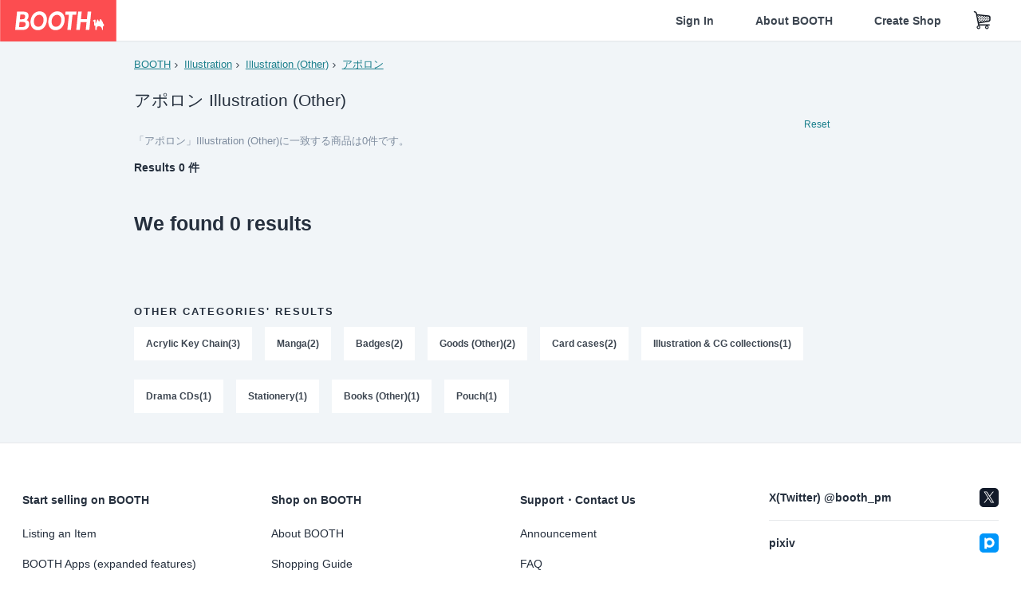

--- FILE ---
content_type: text/html; charset=utf-8
request_url: https://www.google.com/recaptcha/enterprise/anchor?ar=1&k=6LfF1dcZAAAAAOHQX8v16MX5SktDwmQINVD_6mBF&co=aHR0cHM6Ly9ib290aC5wbTo0NDM.&hl=en&v=PoyoqOPhxBO7pBk68S4YbpHZ&size=invisible&anchor-ms=20000&execute-ms=30000&cb=br4m5ltf1gne
body_size: 48678
content:
<!DOCTYPE HTML><html dir="ltr" lang="en"><head><meta http-equiv="Content-Type" content="text/html; charset=UTF-8">
<meta http-equiv="X-UA-Compatible" content="IE=edge">
<title>reCAPTCHA</title>
<style type="text/css">
/* cyrillic-ext */
@font-face {
  font-family: 'Roboto';
  font-style: normal;
  font-weight: 400;
  font-stretch: 100%;
  src: url(//fonts.gstatic.com/s/roboto/v48/KFO7CnqEu92Fr1ME7kSn66aGLdTylUAMa3GUBHMdazTgWw.woff2) format('woff2');
  unicode-range: U+0460-052F, U+1C80-1C8A, U+20B4, U+2DE0-2DFF, U+A640-A69F, U+FE2E-FE2F;
}
/* cyrillic */
@font-face {
  font-family: 'Roboto';
  font-style: normal;
  font-weight: 400;
  font-stretch: 100%;
  src: url(//fonts.gstatic.com/s/roboto/v48/KFO7CnqEu92Fr1ME7kSn66aGLdTylUAMa3iUBHMdazTgWw.woff2) format('woff2');
  unicode-range: U+0301, U+0400-045F, U+0490-0491, U+04B0-04B1, U+2116;
}
/* greek-ext */
@font-face {
  font-family: 'Roboto';
  font-style: normal;
  font-weight: 400;
  font-stretch: 100%;
  src: url(//fonts.gstatic.com/s/roboto/v48/KFO7CnqEu92Fr1ME7kSn66aGLdTylUAMa3CUBHMdazTgWw.woff2) format('woff2');
  unicode-range: U+1F00-1FFF;
}
/* greek */
@font-face {
  font-family: 'Roboto';
  font-style: normal;
  font-weight: 400;
  font-stretch: 100%;
  src: url(//fonts.gstatic.com/s/roboto/v48/KFO7CnqEu92Fr1ME7kSn66aGLdTylUAMa3-UBHMdazTgWw.woff2) format('woff2');
  unicode-range: U+0370-0377, U+037A-037F, U+0384-038A, U+038C, U+038E-03A1, U+03A3-03FF;
}
/* math */
@font-face {
  font-family: 'Roboto';
  font-style: normal;
  font-weight: 400;
  font-stretch: 100%;
  src: url(//fonts.gstatic.com/s/roboto/v48/KFO7CnqEu92Fr1ME7kSn66aGLdTylUAMawCUBHMdazTgWw.woff2) format('woff2');
  unicode-range: U+0302-0303, U+0305, U+0307-0308, U+0310, U+0312, U+0315, U+031A, U+0326-0327, U+032C, U+032F-0330, U+0332-0333, U+0338, U+033A, U+0346, U+034D, U+0391-03A1, U+03A3-03A9, U+03B1-03C9, U+03D1, U+03D5-03D6, U+03F0-03F1, U+03F4-03F5, U+2016-2017, U+2034-2038, U+203C, U+2040, U+2043, U+2047, U+2050, U+2057, U+205F, U+2070-2071, U+2074-208E, U+2090-209C, U+20D0-20DC, U+20E1, U+20E5-20EF, U+2100-2112, U+2114-2115, U+2117-2121, U+2123-214F, U+2190, U+2192, U+2194-21AE, U+21B0-21E5, U+21F1-21F2, U+21F4-2211, U+2213-2214, U+2216-22FF, U+2308-230B, U+2310, U+2319, U+231C-2321, U+2336-237A, U+237C, U+2395, U+239B-23B7, U+23D0, U+23DC-23E1, U+2474-2475, U+25AF, U+25B3, U+25B7, U+25BD, U+25C1, U+25CA, U+25CC, U+25FB, U+266D-266F, U+27C0-27FF, U+2900-2AFF, U+2B0E-2B11, U+2B30-2B4C, U+2BFE, U+3030, U+FF5B, U+FF5D, U+1D400-1D7FF, U+1EE00-1EEFF;
}
/* symbols */
@font-face {
  font-family: 'Roboto';
  font-style: normal;
  font-weight: 400;
  font-stretch: 100%;
  src: url(//fonts.gstatic.com/s/roboto/v48/KFO7CnqEu92Fr1ME7kSn66aGLdTylUAMaxKUBHMdazTgWw.woff2) format('woff2');
  unicode-range: U+0001-000C, U+000E-001F, U+007F-009F, U+20DD-20E0, U+20E2-20E4, U+2150-218F, U+2190, U+2192, U+2194-2199, U+21AF, U+21E6-21F0, U+21F3, U+2218-2219, U+2299, U+22C4-22C6, U+2300-243F, U+2440-244A, U+2460-24FF, U+25A0-27BF, U+2800-28FF, U+2921-2922, U+2981, U+29BF, U+29EB, U+2B00-2BFF, U+4DC0-4DFF, U+FFF9-FFFB, U+10140-1018E, U+10190-1019C, U+101A0, U+101D0-101FD, U+102E0-102FB, U+10E60-10E7E, U+1D2C0-1D2D3, U+1D2E0-1D37F, U+1F000-1F0FF, U+1F100-1F1AD, U+1F1E6-1F1FF, U+1F30D-1F30F, U+1F315, U+1F31C, U+1F31E, U+1F320-1F32C, U+1F336, U+1F378, U+1F37D, U+1F382, U+1F393-1F39F, U+1F3A7-1F3A8, U+1F3AC-1F3AF, U+1F3C2, U+1F3C4-1F3C6, U+1F3CA-1F3CE, U+1F3D4-1F3E0, U+1F3ED, U+1F3F1-1F3F3, U+1F3F5-1F3F7, U+1F408, U+1F415, U+1F41F, U+1F426, U+1F43F, U+1F441-1F442, U+1F444, U+1F446-1F449, U+1F44C-1F44E, U+1F453, U+1F46A, U+1F47D, U+1F4A3, U+1F4B0, U+1F4B3, U+1F4B9, U+1F4BB, U+1F4BF, U+1F4C8-1F4CB, U+1F4D6, U+1F4DA, U+1F4DF, U+1F4E3-1F4E6, U+1F4EA-1F4ED, U+1F4F7, U+1F4F9-1F4FB, U+1F4FD-1F4FE, U+1F503, U+1F507-1F50B, U+1F50D, U+1F512-1F513, U+1F53E-1F54A, U+1F54F-1F5FA, U+1F610, U+1F650-1F67F, U+1F687, U+1F68D, U+1F691, U+1F694, U+1F698, U+1F6AD, U+1F6B2, U+1F6B9-1F6BA, U+1F6BC, U+1F6C6-1F6CF, U+1F6D3-1F6D7, U+1F6E0-1F6EA, U+1F6F0-1F6F3, U+1F6F7-1F6FC, U+1F700-1F7FF, U+1F800-1F80B, U+1F810-1F847, U+1F850-1F859, U+1F860-1F887, U+1F890-1F8AD, U+1F8B0-1F8BB, U+1F8C0-1F8C1, U+1F900-1F90B, U+1F93B, U+1F946, U+1F984, U+1F996, U+1F9E9, U+1FA00-1FA6F, U+1FA70-1FA7C, U+1FA80-1FA89, U+1FA8F-1FAC6, U+1FACE-1FADC, U+1FADF-1FAE9, U+1FAF0-1FAF8, U+1FB00-1FBFF;
}
/* vietnamese */
@font-face {
  font-family: 'Roboto';
  font-style: normal;
  font-weight: 400;
  font-stretch: 100%;
  src: url(//fonts.gstatic.com/s/roboto/v48/KFO7CnqEu92Fr1ME7kSn66aGLdTylUAMa3OUBHMdazTgWw.woff2) format('woff2');
  unicode-range: U+0102-0103, U+0110-0111, U+0128-0129, U+0168-0169, U+01A0-01A1, U+01AF-01B0, U+0300-0301, U+0303-0304, U+0308-0309, U+0323, U+0329, U+1EA0-1EF9, U+20AB;
}
/* latin-ext */
@font-face {
  font-family: 'Roboto';
  font-style: normal;
  font-weight: 400;
  font-stretch: 100%;
  src: url(//fonts.gstatic.com/s/roboto/v48/KFO7CnqEu92Fr1ME7kSn66aGLdTylUAMa3KUBHMdazTgWw.woff2) format('woff2');
  unicode-range: U+0100-02BA, U+02BD-02C5, U+02C7-02CC, U+02CE-02D7, U+02DD-02FF, U+0304, U+0308, U+0329, U+1D00-1DBF, U+1E00-1E9F, U+1EF2-1EFF, U+2020, U+20A0-20AB, U+20AD-20C0, U+2113, U+2C60-2C7F, U+A720-A7FF;
}
/* latin */
@font-face {
  font-family: 'Roboto';
  font-style: normal;
  font-weight: 400;
  font-stretch: 100%;
  src: url(//fonts.gstatic.com/s/roboto/v48/KFO7CnqEu92Fr1ME7kSn66aGLdTylUAMa3yUBHMdazQ.woff2) format('woff2');
  unicode-range: U+0000-00FF, U+0131, U+0152-0153, U+02BB-02BC, U+02C6, U+02DA, U+02DC, U+0304, U+0308, U+0329, U+2000-206F, U+20AC, U+2122, U+2191, U+2193, U+2212, U+2215, U+FEFF, U+FFFD;
}
/* cyrillic-ext */
@font-face {
  font-family: 'Roboto';
  font-style: normal;
  font-weight: 500;
  font-stretch: 100%;
  src: url(//fonts.gstatic.com/s/roboto/v48/KFO7CnqEu92Fr1ME7kSn66aGLdTylUAMa3GUBHMdazTgWw.woff2) format('woff2');
  unicode-range: U+0460-052F, U+1C80-1C8A, U+20B4, U+2DE0-2DFF, U+A640-A69F, U+FE2E-FE2F;
}
/* cyrillic */
@font-face {
  font-family: 'Roboto';
  font-style: normal;
  font-weight: 500;
  font-stretch: 100%;
  src: url(//fonts.gstatic.com/s/roboto/v48/KFO7CnqEu92Fr1ME7kSn66aGLdTylUAMa3iUBHMdazTgWw.woff2) format('woff2');
  unicode-range: U+0301, U+0400-045F, U+0490-0491, U+04B0-04B1, U+2116;
}
/* greek-ext */
@font-face {
  font-family: 'Roboto';
  font-style: normal;
  font-weight: 500;
  font-stretch: 100%;
  src: url(//fonts.gstatic.com/s/roboto/v48/KFO7CnqEu92Fr1ME7kSn66aGLdTylUAMa3CUBHMdazTgWw.woff2) format('woff2');
  unicode-range: U+1F00-1FFF;
}
/* greek */
@font-face {
  font-family: 'Roboto';
  font-style: normal;
  font-weight: 500;
  font-stretch: 100%;
  src: url(//fonts.gstatic.com/s/roboto/v48/KFO7CnqEu92Fr1ME7kSn66aGLdTylUAMa3-UBHMdazTgWw.woff2) format('woff2');
  unicode-range: U+0370-0377, U+037A-037F, U+0384-038A, U+038C, U+038E-03A1, U+03A3-03FF;
}
/* math */
@font-face {
  font-family: 'Roboto';
  font-style: normal;
  font-weight: 500;
  font-stretch: 100%;
  src: url(//fonts.gstatic.com/s/roboto/v48/KFO7CnqEu92Fr1ME7kSn66aGLdTylUAMawCUBHMdazTgWw.woff2) format('woff2');
  unicode-range: U+0302-0303, U+0305, U+0307-0308, U+0310, U+0312, U+0315, U+031A, U+0326-0327, U+032C, U+032F-0330, U+0332-0333, U+0338, U+033A, U+0346, U+034D, U+0391-03A1, U+03A3-03A9, U+03B1-03C9, U+03D1, U+03D5-03D6, U+03F0-03F1, U+03F4-03F5, U+2016-2017, U+2034-2038, U+203C, U+2040, U+2043, U+2047, U+2050, U+2057, U+205F, U+2070-2071, U+2074-208E, U+2090-209C, U+20D0-20DC, U+20E1, U+20E5-20EF, U+2100-2112, U+2114-2115, U+2117-2121, U+2123-214F, U+2190, U+2192, U+2194-21AE, U+21B0-21E5, U+21F1-21F2, U+21F4-2211, U+2213-2214, U+2216-22FF, U+2308-230B, U+2310, U+2319, U+231C-2321, U+2336-237A, U+237C, U+2395, U+239B-23B7, U+23D0, U+23DC-23E1, U+2474-2475, U+25AF, U+25B3, U+25B7, U+25BD, U+25C1, U+25CA, U+25CC, U+25FB, U+266D-266F, U+27C0-27FF, U+2900-2AFF, U+2B0E-2B11, U+2B30-2B4C, U+2BFE, U+3030, U+FF5B, U+FF5D, U+1D400-1D7FF, U+1EE00-1EEFF;
}
/* symbols */
@font-face {
  font-family: 'Roboto';
  font-style: normal;
  font-weight: 500;
  font-stretch: 100%;
  src: url(//fonts.gstatic.com/s/roboto/v48/KFO7CnqEu92Fr1ME7kSn66aGLdTylUAMaxKUBHMdazTgWw.woff2) format('woff2');
  unicode-range: U+0001-000C, U+000E-001F, U+007F-009F, U+20DD-20E0, U+20E2-20E4, U+2150-218F, U+2190, U+2192, U+2194-2199, U+21AF, U+21E6-21F0, U+21F3, U+2218-2219, U+2299, U+22C4-22C6, U+2300-243F, U+2440-244A, U+2460-24FF, U+25A0-27BF, U+2800-28FF, U+2921-2922, U+2981, U+29BF, U+29EB, U+2B00-2BFF, U+4DC0-4DFF, U+FFF9-FFFB, U+10140-1018E, U+10190-1019C, U+101A0, U+101D0-101FD, U+102E0-102FB, U+10E60-10E7E, U+1D2C0-1D2D3, U+1D2E0-1D37F, U+1F000-1F0FF, U+1F100-1F1AD, U+1F1E6-1F1FF, U+1F30D-1F30F, U+1F315, U+1F31C, U+1F31E, U+1F320-1F32C, U+1F336, U+1F378, U+1F37D, U+1F382, U+1F393-1F39F, U+1F3A7-1F3A8, U+1F3AC-1F3AF, U+1F3C2, U+1F3C4-1F3C6, U+1F3CA-1F3CE, U+1F3D4-1F3E0, U+1F3ED, U+1F3F1-1F3F3, U+1F3F5-1F3F7, U+1F408, U+1F415, U+1F41F, U+1F426, U+1F43F, U+1F441-1F442, U+1F444, U+1F446-1F449, U+1F44C-1F44E, U+1F453, U+1F46A, U+1F47D, U+1F4A3, U+1F4B0, U+1F4B3, U+1F4B9, U+1F4BB, U+1F4BF, U+1F4C8-1F4CB, U+1F4D6, U+1F4DA, U+1F4DF, U+1F4E3-1F4E6, U+1F4EA-1F4ED, U+1F4F7, U+1F4F9-1F4FB, U+1F4FD-1F4FE, U+1F503, U+1F507-1F50B, U+1F50D, U+1F512-1F513, U+1F53E-1F54A, U+1F54F-1F5FA, U+1F610, U+1F650-1F67F, U+1F687, U+1F68D, U+1F691, U+1F694, U+1F698, U+1F6AD, U+1F6B2, U+1F6B9-1F6BA, U+1F6BC, U+1F6C6-1F6CF, U+1F6D3-1F6D7, U+1F6E0-1F6EA, U+1F6F0-1F6F3, U+1F6F7-1F6FC, U+1F700-1F7FF, U+1F800-1F80B, U+1F810-1F847, U+1F850-1F859, U+1F860-1F887, U+1F890-1F8AD, U+1F8B0-1F8BB, U+1F8C0-1F8C1, U+1F900-1F90B, U+1F93B, U+1F946, U+1F984, U+1F996, U+1F9E9, U+1FA00-1FA6F, U+1FA70-1FA7C, U+1FA80-1FA89, U+1FA8F-1FAC6, U+1FACE-1FADC, U+1FADF-1FAE9, U+1FAF0-1FAF8, U+1FB00-1FBFF;
}
/* vietnamese */
@font-face {
  font-family: 'Roboto';
  font-style: normal;
  font-weight: 500;
  font-stretch: 100%;
  src: url(//fonts.gstatic.com/s/roboto/v48/KFO7CnqEu92Fr1ME7kSn66aGLdTylUAMa3OUBHMdazTgWw.woff2) format('woff2');
  unicode-range: U+0102-0103, U+0110-0111, U+0128-0129, U+0168-0169, U+01A0-01A1, U+01AF-01B0, U+0300-0301, U+0303-0304, U+0308-0309, U+0323, U+0329, U+1EA0-1EF9, U+20AB;
}
/* latin-ext */
@font-face {
  font-family: 'Roboto';
  font-style: normal;
  font-weight: 500;
  font-stretch: 100%;
  src: url(//fonts.gstatic.com/s/roboto/v48/KFO7CnqEu92Fr1ME7kSn66aGLdTylUAMa3KUBHMdazTgWw.woff2) format('woff2');
  unicode-range: U+0100-02BA, U+02BD-02C5, U+02C7-02CC, U+02CE-02D7, U+02DD-02FF, U+0304, U+0308, U+0329, U+1D00-1DBF, U+1E00-1E9F, U+1EF2-1EFF, U+2020, U+20A0-20AB, U+20AD-20C0, U+2113, U+2C60-2C7F, U+A720-A7FF;
}
/* latin */
@font-face {
  font-family: 'Roboto';
  font-style: normal;
  font-weight: 500;
  font-stretch: 100%;
  src: url(//fonts.gstatic.com/s/roboto/v48/KFO7CnqEu92Fr1ME7kSn66aGLdTylUAMa3yUBHMdazQ.woff2) format('woff2');
  unicode-range: U+0000-00FF, U+0131, U+0152-0153, U+02BB-02BC, U+02C6, U+02DA, U+02DC, U+0304, U+0308, U+0329, U+2000-206F, U+20AC, U+2122, U+2191, U+2193, U+2212, U+2215, U+FEFF, U+FFFD;
}
/* cyrillic-ext */
@font-face {
  font-family: 'Roboto';
  font-style: normal;
  font-weight: 900;
  font-stretch: 100%;
  src: url(//fonts.gstatic.com/s/roboto/v48/KFO7CnqEu92Fr1ME7kSn66aGLdTylUAMa3GUBHMdazTgWw.woff2) format('woff2');
  unicode-range: U+0460-052F, U+1C80-1C8A, U+20B4, U+2DE0-2DFF, U+A640-A69F, U+FE2E-FE2F;
}
/* cyrillic */
@font-face {
  font-family: 'Roboto';
  font-style: normal;
  font-weight: 900;
  font-stretch: 100%;
  src: url(//fonts.gstatic.com/s/roboto/v48/KFO7CnqEu92Fr1ME7kSn66aGLdTylUAMa3iUBHMdazTgWw.woff2) format('woff2');
  unicode-range: U+0301, U+0400-045F, U+0490-0491, U+04B0-04B1, U+2116;
}
/* greek-ext */
@font-face {
  font-family: 'Roboto';
  font-style: normal;
  font-weight: 900;
  font-stretch: 100%;
  src: url(//fonts.gstatic.com/s/roboto/v48/KFO7CnqEu92Fr1ME7kSn66aGLdTylUAMa3CUBHMdazTgWw.woff2) format('woff2');
  unicode-range: U+1F00-1FFF;
}
/* greek */
@font-face {
  font-family: 'Roboto';
  font-style: normal;
  font-weight: 900;
  font-stretch: 100%;
  src: url(//fonts.gstatic.com/s/roboto/v48/KFO7CnqEu92Fr1ME7kSn66aGLdTylUAMa3-UBHMdazTgWw.woff2) format('woff2');
  unicode-range: U+0370-0377, U+037A-037F, U+0384-038A, U+038C, U+038E-03A1, U+03A3-03FF;
}
/* math */
@font-face {
  font-family: 'Roboto';
  font-style: normal;
  font-weight: 900;
  font-stretch: 100%;
  src: url(//fonts.gstatic.com/s/roboto/v48/KFO7CnqEu92Fr1ME7kSn66aGLdTylUAMawCUBHMdazTgWw.woff2) format('woff2');
  unicode-range: U+0302-0303, U+0305, U+0307-0308, U+0310, U+0312, U+0315, U+031A, U+0326-0327, U+032C, U+032F-0330, U+0332-0333, U+0338, U+033A, U+0346, U+034D, U+0391-03A1, U+03A3-03A9, U+03B1-03C9, U+03D1, U+03D5-03D6, U+03F0-03F1, U+03F4-03F5, U+2016-2017, U+2034-2038, U+203C, U+2040, U+2043, U+2047, U+2050, U+2057, U+205F, U+2070-2071, U+2074-208E, U+2090-209C, U+20D0-20DC, U+20E1, U+20E5-20EF, U+2100-2112, U+2114-2115, U+2117-2121, U+2123-214F, U+2190, U+2192, U+2194-21AE, U+21B0-21E5, U+21F1-21F2, U+21F4-2211, U+2213-2214, U+2216-22FF, U+2308-230B, U+2310, U+2319, U+231C-2321, U+2336-237A, U+237C, U+2395, U+239B-23B7, U+23D0, U+23DC-23E1, U+2474-2475, U+25AF, U+25B3, U+25B7, U+25BD, U+25C1, U+25CA, U+25CC, U+25FB, U+266D-266F, U+27C0-27FF, U+2900-2AFF, U+2B0E-2B11, U+2B30-2B4C, U+2BFE, U+3030, U+FF5B, U+FF5D, U+1D400-1D7FF, U+1EE00-1EEFF;
}
/* symbols */
@font-face {
  font-family: 'Roboto';
  font-style: normal;
  font-weight: 900;
  font-stretch: 100%;
  src: url(//fonts.gstatic.com/s/roboto/v48/KFO7CnqEu92Fr1ME7kSn66aGLdTylUAMaxKUBHMdazTgWw.woff2) format('woff2');
  unicode-range: U+0001-000C, U+000E-001F, U+007F-009F, U+20DD-20E0, U+20E2-20E4, U+2150-218F, U+2190, U+2192, U+2194-2199, U+21AF, U+21E6-21F0, U+21F3, U+2218-2219, U+2299, U+22C4-22C6, U+2300-243F, U+2440-244A, U+2460-24FF, U+25A0-27BF, U+2800-28FF, U+2921-2922, U+2981, U+29BF, U+29EB, U+2B00-2BFF, U+4DC0-4DFF, U+FFF9-FFFB, U+10140-1018E, U+10190-1019C, U+101A0, U+101D0-101FD, U+102E0-102FB, U+10E60-10E7E, U+1D2C0-1D2D3, U+1D2E0-1D37F, U+1F000-1F0FF, U+1F100-1F1AD, U+1F1E6-1F1FF, U+1F30D-1F30F, U+1F315, U+1F31C, U+1F31E, U+1F320-1F32C, U+1F336, U+1F378, U+1F37D, U+1F382, U+1F393-1F39F, U+1F3A7-1F3A8, U+1F3AC-1F3AF, U+1F3C2, U+1F3C4-1F3C6, U+1F3CA-1F3CE, U+1F3D4-1F3E0, U+1F3ED, U+1F3F1-1F3F3, U+1F3F5-1F3F7, U+1F408, U+1F415, U+1F41F, U+1F426, U+1F43F, U+1F441-1F442, U+1F444, U+1F446-1F449, U+1F44C-1F44E, U+1F453, U+1F46A, U+1F47D, U+1F4A3, U+1F4B0, U+1F4B3, U+1F4B9, U+1F4BB, U+1F4BF, U+1F4C8-1F4CB, U+1F4D6, U+1F4DA, U+1F4DF, U+1F4E3-1F4E6, U+1F4EA-1F4ED, U+1F4F7, U+1F4F9-1F4FB, U+1F4FD-1F4FE, U+1F503, U+1F507-1F50B, U+1F50D, U+1F512-1F513, U+1F53E-1F54A, U+1F54F-1F5FA, U+1F610, U+1F650-1F67F, U+1F687, U+1F68D, U+1F691, U+1F694, U+1F698, U+1F6AD, U+1F6B2, U+1F6B9-1F6BA, U+1F6BC, U+1F6C6-1F6CF, U+1F6D3-1F6D7, U+1F6E0-1F6EA, U+1F6F0-1F6F3, U+1F6F7-1F6FC, U+1F700-1F7FF, U+1F800-1F80B, U+1F810-1F847, U+1F850-1F859, U+1F860-1F887, U+1F890-1F8AD, U+1F8B0-1F8BB, U+1F8C0-1F8C1, U+1F900-1F90B, U+1F93B, U+1F946, U+1F984, U+1F996, U+1F9E9, U+1FA00-1FA6F, U+1FA70-1FA7C, U+1FA80-1FA89, U+1FA8F-1FAC6, U+1FACE-1FADC, U+1FADF-1FAE9, U+1FAF0-1FAF8, U+1FB00-1FBFF;
}
/* vietnamese */
@font-face {
  font-family: 'Roboto';
  font-style: normal;
  font-weight: 900;
  font-stretch: 100%;
  src: url(//fonts.gstatic.com/s/roboto/v48/KFO7CnqEu92Fr1ME7kSn66aGLdTylUAMa3OUBHMdazTgWw.woff2) format('woff2');
  unicode-range: U+0102-0103, U+0110-0111, U+0128-0129, U+0168-0169, U+01A0-01A1, U+01AF-01B0, U+0300-0301, U+0303-0304, U+0308-0309, U+0323, U+0329, U+1EA0-1EF9, U+20AB;
}
/* latin-ext */
@font-face {
  font-family: 'Roboto';
  font-style: normal;
  font-weight: 900;
  font-stretch: 100%;
  src: url(//fonts.gstatic.com/s/roboto/v48/KFO7CnqEu92Fr1ME7kSn66aGLdTylUAMa3KUBHMdazTgWw.woff2) format('woff2');
  unicode-range: U+0100-02BA, U+02BD-02C5, U+02C7-02CC, U+02CE-02D7, U+02DD-02FF, U+0304, U+0308, U+0329, U+1D00-1DBF, U+1E00-1E9F, U+1EF2-1EFF, U+2020, U+20A0-20AB, U+20AD-20C0, U+2113, U+2C60-2C7F, U+A720-A7FF;
}
/* latin */
@font-face {
  font-family: 'Roboto';
  font-style: normal;
  font-weight: 900;
  font-stretch: 100%;
  src: url(//fonts.gstatic.com/s/roboto/v48/KFO7CnqEu92Fr1ME7kSn66aGLdTylUAMa3yUBHMdazQ.woff2) format('woff2');
  unicode-range: U+0000-00FF, U+0131, U+0152-0153, U+02BB-02BC, U+02C6, U+02DA, U+02DC, U+0304, U+0308, U+0329, U+2000-206F, U+20AC, U+2122, U+2191, U+2193, U+2212, U+2215, U+FEFF, U+FFFD;
}

</style>
<link rel="stylesheet" type="text/css" href="https://www.gstatic.com/recaptcha/releases/PoyoqOPhxBO7pBk68S4YbpHZ/styles__ltr.css">
<script nonce="4fknrsOZ6RX-0Sko8SE0Yg" type="text/javascript">window['__recaptcha_api'] = 'https://www.google.com/recaptcha/enterprise/';</script>
<script type="text/javascript" src="https://www.gstatic.com/recaptcha/releases/PoyoqOPhxBO7pBk68S4YbpHZ/recaptcha__en.js" nonce="4fknrsOZ6RX-0Sko8SE0Yg">
      
    </script></head>
<body><div id="rc-anchor-alert" class="rc-anchor-alert"></div>
<input type="hidden" id="recaptcha-token" value="[base64]">
<script type="text/javascript" nonce="4fknrsOZ6RX-0Sko8SE0Yg">
      recaptcha.anchor.Main.init("[\x22ainput\x22,[\x22bgdata\x22,\x22\x22,\[base64]/[base64]/MjU1Ong/[base64]/[base64]/[base64]/[base64]/[base64]/[base64]/[base64]/[base64]/[base64]/[base64]/[base64]/[base64]/[base64]/[base64]/[base64]\\u003d\x22,\[base64]\x22,\x22woYVPzk/w7VAYMKkw5RcwpHCocKuGVvCpcKkWisqw40iw61KYzPCvMO2IEPDuQosCDwUeBIYwrNsWjTDihPDqcKhNjh3BMKWLMKSwrVdShbDgFLCqmI/w6E/UHLDpcOFwoTDrg3Dr8OKccOFw5c9GgFFKh3Dsz1CwrfDnMOUGzfDg8KfLARBF8OAw7HDlMKiw6/[base64]/[base64]/[base64]/DmlBZwqbCvsK+dcOUZsOMw73DpwjCgHBVw5bDmcKoLAjDiEcqVhjCjUorDiJHf2bCh2Zjwp4Owok+ZRVQwqJSLsK8QcKOM8OawojCgcKxwq/Cm3DChD5Mw7AIw5k1EQrCpXrCpEsCPsOJw6MHcEXCvsOresK8DMKHa8KhFsOzw6zDqULCqX/DmGlAN8KkVsO3L8KnwpV8PiFZw593XBZQa8OuYh89F8OWWEcpwqnCqDs/EExhMcO6wrQya0XCisO3FsOqwp3DmigiOcOlw60/XsOVHkBRwrJ0QAzDhMO+MMOswpnDjVfDngl/[base64]/I8KtKcKhNVrCsijDpMKdBMOVHxrCjETDm8KqMMOCw7lJVMOYUMKdw4LCtcO/wpIZesOrwqLDhQHClMOgwrvDtcOxIGwZBRvCkWbDuSorL8KzHSnCscKxwqw0OFpewoHDosKRJj/[base64]/CvMKqC8KIOcOdfFXDp2HDisK6w6PDm0YZwr9Pw7XDjMOEwpBUwoTClsK7d8KSccKvG8KFZk7Ds3ZRwrPDmVhkbCzClsOIVk1MFsO5AsKUwrdxf33Du8K8BcOyVg/Do3DCpcKqw4bCm0hxwp0iwrdjw7fDjQXCkcK1ETolwqo3woLDm8K0wrnCp8OewpxIwrHDksKJw4XDpcK4wpXDjTvCsVJlCQ9swoXDs8OLw5ccZmc+dzDDuQkxEMKaw583w7rDncKBw6fDvMOew6MTw5NdAcO7wpIAw5JEIcK0wr/ChGTDiMO5w5bDrsOKH8K6fMO1wol7fcOPWMOxeUPCo8KEw6rDmg7CuMKzwo03wr3DvsKmwobCqylWwpPDuMKaP8OmR8KsBcOiPcKjw7YIwoDDmcOJw6vCn8Kdw4fDh8ONNMKsw6QbwotDOsKZwrYnwqTDpVkJf0dUw5x/wqxaNCtPQMO6wqDChcKIw47CpwPCnBkyLsOwQcOwdsO3w73CmMOVcy3DnWIII3HDg8O9b8ONL3sOdcO/AQjDpMOfGcKewrvCrMOpLcK7w6zDqTjDqSbCr2bCl8Oyw5TDsMKUZGoOIUlOFz7CscOsw5DCisKCwofDj8O1S8OqJz9MWENqwpw7YMOCIgbDpsKcwokzw4fCkX8RwpPCh8OpwpnChgvDsMOjwr3Dv8Oqw6FWwoV4HsK5wrzDrsK+FcOvPsOYwp/CnMOcJAzCgzLDtWLCtcOKw71fF0RZXsO6wqwqC8K8wpnDsMO9SA7DlsO+VcKXwoTCtcKhc8K9ERhGQg7Cq8OwQsK4aWUKwo7CjwpEHMO9DlFQwrDDhsOUFmzCgcKvw401OcKddMOmwolQw6lQYsOYw7RHMgNkbkdiXUTCjsKvB8KRMUHDrMKJLcKFGF0Awp/CrsO+bMO0QSXDi8Otw54UD8KYw6RTw6QhXRRuNsOGJETCpSTCmsOoHsOXCnDCucOUwoJVwpo/[base64]/DgMOAw6rDqcOCwqLCj3vDm1PDsMOtwqYAD8Kpw505w4zCjENTwolHBTLDm13DhsKPw7sgDWLCqCzDm8KdSWfDvlhBNlwiwpAFJsKEw6/[base64]/w67DocK+wovCk8KDPm0XQsOTVW1iwq7DmsKZwqPCnsO/KsOQFiJRShV3dEtfc8KbS8OKwp/CmMKNw7sRw5DDr8K+w4M/csKNMcOzWMKOw6Y8w7HDl8O8woLDs8K/wrQDGxDCv3DCq8KFdWrCucKmwojDvDnDo1PCg8KPwqtCDcOxecOUw5/CigjDrhFnwoHCh8KWfsOxw5bDnMOew7xlHsKpwonDtsOqccO1woNANsOTaQnDj8O5w4vClzRBw6LCscKqTn3DnUPDpMKxw71iw6QcEMKAwo1+fsOdJDDDncKkRx3Dr2fCmAUWRcKZW1XDgw/CsHHCiSDCqmTChzk+b8KQFsK4woTDjMKwwqXDrAjDikHCjmXCtMKRw7sLFznDiyTDnxPDt8KmRcKrwrBJw59wYcKcbV96w4NZDABawrbCpMOpBsKJAgfDlG7Cj8Ojwq3CkA9Iwq/CrmzDrVN0ESDDhjMkRRLDssKsLcKCw54Owp0fw5c5QQt9JW3Ct8Kww6PDpGNfw6LDtj/[base64]/w5YVSVzCpsOAw5zDo8Kgwqw0cWAiw7dxw5bDhMOyw4gpwodlwpfCpk4XwrNnw6kFwoolw7RRwr/CnsK8AjXCj2dqw61CVR9gwp7CuMOUWcKUD37Cq8KHXsK4w6DDg8KTCMKew7LCrsOWwq1ew6UdAcKKw6gPw64jJnQBZn9zB8OPaWLDpsKXW8OJRcK7w4Mtw4d/VAIDesOdwrXCjX0zJcKKwqXCqsOCwqXDpCsZwp3CpmBewo40w6xYw5fDhsObw6oxMMKSLU41dEjCgQdBw49bAHU1w4bCnsKnwojCv1saw4HDgcOGCSDCg8Okw5nDqMO/wqXCmX/[base64]/CsXPDmQTCuTtiwrfCjHzCmcO+wpcMwoAiX8KjwrDClcODwpRjw5haw4PDnw3CvhVnbgzCvMOhw7TCtcKdEMOmw6/[base64]/[base64]/[base64]/[base64]/eMKhXBfDsMKNEQx8wqAVdSkxGMO6K8KaOVHDmzEzVDTDqS5Ww5ULPV7Dp8KgMsO8wpfCmmPCu8Ouw4fCtMKuOgMzwp/CnMKuw7s7wr1zDsKeFcOodcKgw4BpwqLDmBzCs8OqQRXCsTbCt8Kof0TDg8OsXcOrw6/CpsOtwoJ0wqBUU2/Dt8O+HyAQwpLCtTPCvljDm0YxCRxawrXDv1xiLWzDn3XDjsObLTx9w7RbEAQnQcKaccOhIXPCpHjDrMKpwrwwwqYEdF8qw6U8w6TCiwzCvXg+MMO7Jy4/wrwTUMKtbsK6w7HCrhMRwqttw5jDmE7CnmfCtcO5aETCiy/CiU8Qw4F2QXLDisK/w4p3ScO9w73DmkbCi1DChy9BQMKKQcO/KsKUHho8WEtewqRzwqLDuQI0RMOzwrHDrcOzw4QRUsO+KMKKw61Mw5Y9FsKnwpPDgAjCuCnCpcOANA/Cm8K7K8KRwpTDs2IEEVTDng7ChsKQw5d0EsKIKsKawpkyw5tdewnCscO2McOcCQlZwqfDuHZ6w5JCfl7Csil4w5pcwrRGw5gKaT3Cgy7Dt8Kvw7DCvMKHw4LDt1vCo8OFw4pBw7dNw5EqZ8KWP8OAfcK4XQ/[base64]/DgMKjIh4KIMKnw70bZUbCssOrH2TCtQZjwr0wwq9Ew7hPCisRw6HDpsKSZxHDmi4cwo/CvT9zfcOUw5bCqsKow55Pw45zdMOrdnvCmxzDsUk1PsKHwrA7w6rDsARMw6JlZsKRw5zCjcOTDiDCvV9gwrvCjBtwwq5hRnPDgADDgMKUwp3CpD3CohLDllBJaMKgw4/[base64]/wqVDw6/Dg8KZw5Izw5HCkMK/fzcxw6ZQMsKUUg/[base64]/ITjDoMKkcFzCtMK7VMK9WsO1wrBVTsK/TFQ/[base64]/ClQLCnMK/wqvDuMOoasKCaCHDuQvCow3CkMKOwrLCrcO6wppLwqUvw5HDuk/CvcOVwrvChU3Cv8KxJFljw4cbw5tgesK3wqVNJsKUw7PDjxfDuGbDkRg/w4pMwrLDpRbCkcKhUcORwrXCt8KEw68zFBfDikp2woB2w5V0w5x2w6hfL8K1ETnCt8OWw4rCvsKMWzhawrlQZANiw4rDvF/CnXoTYsKFDXvDinPDkMKIwr7DkxEBw6TCl8KUw70IZsK7wofDohDDn1zDrBg/wpLDn0bDsVEmKMOLHsOswpXDkWfDoiLDmsKLw6Unw5hJHMOZwoFFwrF/[base64]/Cq8O0UlLCkMKrCmXChsKUTcK/wqYCPxDCqsKnwoLDk8O9VMKfwr0Hw4xXHA5BYn8Ww4TCn8OuHlpPO8Kpw4vClMOIw7tGwozDvURIZcK2w4U+PBrCtMK4w6DDhnTDsxTDg8KBw7IPXwYow6Mzw4XDqMKSw6twwqnDiRsbwpzCtsOuJwgswq80w69Yw4l1wpIFB8K1w7F3W2kxP2PCmXMwIHEdwonDnGF/[base64]/wp86LgEeX2vCtcOswrnCuMO6IzUGwrTDtUs7S8KuLTUEwpxDwqXCuh3DphnDnx/CmcO3woZTwqlnwr/Ci8OVfsOWemfChcKNwoA6w6h7w5Fuw6Nvw6okwpVEw4cGLF1Bwrl/LkMvdznChF8zw4bDt8K5w73CncKeQsOrMsOrwrN5woZ7fW3CiSc2PXoHwpDDogUGw4HDiMKzw79sAyFEwrPCuMK9USzClsKfGMKZMyXDtksvJTXDmMOmS0BjJsKfb0jDk8KTAsK1VzXDtmY4w5/DqsOfP8Oow43Dk1PCjsO3eA3CtxEEw7Z9wodfwqlzW8O3L1chaz4vw7gDIzrDrMK+QsObwqLDrMKywplLRj7DlELCvlZ4fQDCt8ODNMK0wpQcUsKUd8KPbcKgwrElUB85fjfCp8K/w5tpwr3Cm8KWw58KwpVfw6x9MMKJw4sGd8K1w6A7J1/CrhJoHWvCvVvCiFkkw4vCpE3DjsOLw6LDgR5LasO3TX0vLcO+Q8OLw5TDisOdw6sGw5jCmMOTT3XChUVqwoLDqUwkXcKwwoQFwobCpw7Dnml1dWQ/w5bDjcKdw7szw6A1w5zDhcK2GQrDlMKXwpIAwrkvO8OkdijCnsO5wpzCicO9wrzDjz0UwqvDjitjwo41DxTCvcONJyplQBZlCMOsZ8OvLVdwIMKSw5fDumlTwognHlDDsmtSw4LCtHnDmsKODBh5w5TCoHdIw6TCmQVaemrDhgvCmkTCt8OTw7rDosOUbV7DiQ/DjMONEDVIw47Cs3FBwpU/[base64]/DrMObw6cSVj4CIMKEEhBQw7kEccOZwr/[base64]/DjsKAwr7CuMKKfibDtcKnJsKnw6cpfR1tORHCqsKxw43DjMKjwrLDpC1rBHUKdSrDjMOIFsKsZcO7w47DjcOowrgRZcOScsK9w5HDisOTw5HCgCQTY8KTFxVFJcK8w6gFacK1fsK5w7PCi8KlRwF/FWjDgMOtJsKeHk1uXXjDnMKtJ3lJY1Y8wq0xw4YeP8KNwp1Gw4vCshRiWz/Cr8KLw7F8wqAUHFQSw5PDhMOOJcKhWmbCncOXw6jCr8KUw4nDvsKowp/CjyjDsMKVwrsfw7/CgcKfV2/DtQRTa8K7wp/Ds8OTwqENw4BkSMO8w7tNOMO/R8Oqw4PDvh4nwqXDr8ONf8KiwoNrJ105wpdsw67Ds8O7wr7DpA3CtcOmZRXDgsOtw5LDi0QTw6pUwr1wCMK0w5wLwpnCvgQ2HB5BwoHDvHfCjWFCwrIMwr/Dl8KxIMKJwogtw5dGcsOHw6BKwqIYw4rDknbCt8Kqw5JULHcyw51PAF7DvUrDhX1hBDt6w4RhFUNiwq0cM8OyScKNwq7CqnrDssKfwo3Ch8KVwqNYagbCgH1Dw7MtBsOewrTCmHFMBGjCnMK/PsOtGzwuw4fCuwvCrVJLwoRBw7/[base64]/w7RIZQIqDgZ2AAzCnltAIsOXwq3CtlADIQrCricdRsKow7fDgcK4asOTwrp/w7cAwqLChwV7w41UPDJFXCZwF8OzD8O0woAgwr3DjcKTwr9SE8KOwptZWMKrwqhxBHoCwrN4w4fCiMOTF8OtwpbDj8OCw6bCqsONeHgLGSrCg2InOcKXwpLClWjDqx/Cjz/[base64]/CijLDn8KwFwXCrsOGU3PCk8KMbHPCssOvM2dKRi9swojDkU4Uwoohw4FQw7Q7wqRyUyHCqF4qFMKbw4TDsMO+bsKReA7DuVMRw78iw5DChMOMamN/w7TDnMKUEUfDg8KVw4bCo2zDh8KhwpsQKsKyw70aZCLDkMOKwp/DiDfDiAnDscKYXUjCg8KOdUDDjsKFwpE1wrPCiA9ywp7CqwPDpinDgMKNw5nCkkQyw4XDlMKdwqjDvkvCvcKzw7jDv8OZbMKxIg0MA8O0R04HHVwhw7NSw4LDswXCq33DhMKLEgXDvRLCqcOqCsKFwrDCiMOxw7Mmw7PDpXDCjE0uYEs0w5PDrU/DocONw5bCnMKIW8K0w5cvJ0JuwqUxOmcKEh55EsO0NTHDmMKRUCIpwqI1w7XDrMK9UsKMbBfCrx8Lw7BZAl7DrVs7acKJwqLDinPDiWlBRcKoLwxgw5TDqFwOw7EMYMKKw7rCqcOGLMO7w6jCuQnCpExSw5Y2wpTDpMO/w65XPsKIwovDvMKRw4BrIMKFdMKkdlPCrmLCqMKOw6c0QMOMY8Oqw6BtOsObw4jCinFzw5LDsD/[base64]/w6lawrTDjsOuw6XDucK3cRxbwq7DvzJ1w7QIWSB9VifCn0TCrWfCl8O2wrUnw6DDtcO2w5B5AzAKWsK7w7HCvw7DmV7CvMOWG8KZwo/CrVjCg8K6O8Knw5kaNDAPUcO8wrJ1BRPDj8OiNMKCw6jDomQ/diLCrh8Bw7JBw5TDj1TCmiY7wqvDjsKiw6IBwrDCs0oUJ8OyK0Iaw4ZPHMK7di7Cn8KKZDTDtVs5wqFkW8O6N8Orw54/[base64]/[base64]/DpcKfw7DDicK1wq0eLcKBw4zDhSscF8Khwo4/[base64]/DgMK1C0bCusKMU24jKcKsKsKCAzLCpMKSwqhGw5HCosKXwoLDlxd6T8KNE8KMwovCicK4PzXCoR14w43DmsKhwqbDr8KKwpEFw7cawrTDgsOmwrLDjMKjJsKmRnrDt8KxF8KSfm7DtcKeDnTCusOEHmrCsMOvSsOjZMOpwrgGw7dQwpNLwrPDrDvCqsO3SsKcwq7Dpy/[base64]/FcKbJ37Dg8OgOMOxw5JLHMOHwokPwrnDicKWw4RYw64Dw4VDccKGwrA9LEPDnw5dwpBhw5zChcOWIxY1UsOTEiTDiS/CqgZ8VxQYwpgnwrXCih/DgTXDmUd7wrTCt37Dm0lBwpNWwobCmi/Di8Kpw689VEsVK8K/w7TCqsORw4vDucOrwpzCpSUJKcK5w7h9wpDDjcOwfxZkwrPDsl1/SMK2w7/CisOBB8OkwqMZDsKOF8KxajRWw6A6X8O0w57Dn1TCv8OwXGcofidBw6jCghBZw7PDiB5VRsKHwq1hUcOAw4TDhmTDksOfwq/DrUFnKjHDlMK9N1nDiGZAAhjDrMO+woHDq8Kzwq/CgBHCvMKZJD3CpMKUwpg+wrPDvnxHw78YW8KLVsKiwr7DgsKBeV9PwqvDly44cjpaQcKSw51RT8OcwrXCi3bDsRNuVcOKGT/[base64]/DlUPCvsOLHwQ3WUXDisKmw7zDjsKiWcOFB8Oww7LCj2/[base64]/Ct8OZH1rDjcKafk3CmGfCvsORKcO/wpHCrgUyw5XCo8OJw67CgcKvwpXCuQI7RMOIf11xw4DDq8KbwrbDoMKVwrfDlMKlwrMVw6h+TMKKw5rCqicbe1F7w782T8OFwoXCiMOawql5wofDpcKTZMKRwqrDsMKDQSDCmcKewq0Fwo09w65pJ2ssw7AwDVt2fcKkRnLDtEIAB2Euw6/Dj8OeVsOAWsOYw5AVw4l7w7XCiMK5wrDCv8K/KAzDtGnDsi5EchLCv8Ohwpg4SzhPw6LCgh1xwrLCisOrBMOLwrUZwqtVwrx2wr9Kwp3DtGXCl3/[base64]/[base64]/CkMKQwrtkwqx+w7jDusK0wqsAw6cYwqHDpTnCnxLCosKYwovDij/CoGTDvcO9wrM8woZbwrFHM8OswrnCtjcsecKPw5E4XcO6NsONQsKsbilbbMKzTsOtd1cCalFPw6RAw4XDi1AXScK/I2BYwr5YFHHCiTzDgMOWwogiw6/CssKBwo3Dk3rDukgVw4Eta8Ksw6dew7/DncOBCMKDwqLClhQ/[base64]/[base64]/CtcOXwovDjnLDjMOCwrkSB8KCbnl7FgN0w7jDjnDCjsOOYMOrwq4nw6d/[base64]/DtsOxCMK8asK+GDc2w4jDrDTDv8OPJ8OidsK8ACovHMOTRcOtJTTDkx9CGsK3w7DDkcOXw77CvTI/w4crw7QNw7ZxwpnCsxbDsDIJw5XDqiLCjcOAIQpkw7oBw74dwq9WP8K9wrI5B8KYwofCgsKJfMKOcmp7w47Ck8KXAAN3DF3CjcKZw7bCvADDpR3Cl8KeEjrDv8OTw63Cj1ccKsOTwqY7EHUbesK4wpfDixTCsCpMwpR9XsKudCl1wpXDtMO1SVsgHjnDqMKbTn7CoT/Dm8KUVsOxBlY1wq8Ja8OGwpfDqjpkP8KlMcKJExfCjMOfwo8qw6vDiGHCucK0wqAzKR07w5DCtcKywollwohLOMOOFgt3wrDCnMKgPH/CrR/CmwpxdcOhw6BLHcK/VlxNw7PDjV1wDsKLCsO1wqnDqMKSNsKdwqzDn3jCqcOHFE8FcRYwR2/DhSXCt8KEBsKdD8O3UlXDrmEmMFACAcOzw5gdw57DhAItKFphFcO3woRTUDpidQw/[base64]/C23DoBgDwoYiBcO4ZlUuSsKTwodvQMO9wp3Do8OIGXLCl8KNw6XCojLDpcKbw5nDmcKZwp4kw6QhemRywrHCvAdGL8K4w6fClsOsd8O+w5HCk8KZw5JiE0ttEsK0McKawqg1HcOlGsOhCcOtw4HDnGbCo3/[base64]/DjsKsLcOBw7HDosKsw6bCtT8gwpTDoMK6wqQSwrvCqXzCtMKbwo3ChMKBw7QjQBHDpjNfdcO8fsKRdcKMYcONTsOow60eDhDCp8KBc8OYAwppCMOMw6UWw6DDv8Krwrk/wojDlsOkw67DnVZRUnxgFTVtKzLDnMOPw7TCu8O3Lg5aCAXCoMKbJ0x9w5NRSEhEw7wBcRpRCMKpw57CtRMdcMO1dMO9UMKiwpRxw6/DoFFUwpvDs8K8Q8KEFcKdCcK4wpAAZx/Cm3vCosK/[base64]/A8KcwpdRYcKXwr0OQGnDqcOTw73ClsOMw4QIUgNJwqfDhnE1S3fDoyIkwox2wr7DpihMwqc0OQVdw6Y2wrLDtMKhw7vDrQVvwppiL8OTw4gHEsOxwpvCm8Kud8KAw4ghUEASw4XDkMOSWCHDqsKtw4Zdw4fDnVsWwq9AZMKtwrXCm8KmJ8KFOSLCnxY/VnfCjcOhLWjDmhrDpcKDw7zCtMOPwq1MFBLDkUfChnIhw7peb8KPKsKYJUXDr8Knw5gHwqo/QkvCr2jCqMKECUZOMl8CDFHCicOfwr8mw4jCncKuwqU3GQ1pMAM4Y8O/K8Ogw79ue8Kgw70Vwo5hw7vDgjzDlj/CoMKHQUkMw4nCtSl8w5LDsMKVw5Ucw4FyCsKIwoAKCcKWw44xw7jDr8OWbMK+w4nDmMOIfsK7LMK0ScOPGQPCqBbDtmZVw5nCmhhfKFXCucOJIMOPw7p5wpY0dcO+wq3DncKleEfChQ1mw6/DmS3Dn30Awpdew57Cu08lSQQXwoLDggFuwpHCnsKCw78CwqE5w5fCnsKqQAI4SCbCmWp0dsO+OsOgT1LCiMOjYGt+w5HDvMO6w7DCulvDnsKcQ3AMwpR5wrHCiWbDlcOiw7/CjsKzwqbDoMKfwq1OTcKaCHhPw4FEV3tzw7M4wpvCjsO/w4BhIcK3dsOiIsKZKknCjlDDvBw7w63CvcODYi8Qdn7Ckg4TfGPCiMKoHGLDrDjDs0/ClExZw55Qeh/Cv8OJecKTw43Cs8KQw53CkWU+M8K1HA7CssKLw63CoT7CjwvCiMO/Y8OiRMKCw5x5w7HCtztMM1pewrZPwrxuGGleYXpTw4kIw495w47Dh3oNByHCm8K3wrgMwok+wr/Ci8KawqLCnsKJeMOQawpRw7lcw70Hw7wJw582wobDnmXCilbCjsKCw45MHndTwqjDucK/dsODe3EqwrAZNwgGS8OyWBcATsOTIMO7wpHDicKidFnCpsKnawxEblhVw4vCiCnDhR7CsgEAecK+BTDCvWc6W8KEOMKVGcOEw6vCh8Kbd1Mpw5zCosOywosdbhl8XE/Ct2FswqHDk8Ocf2TCqyZHPRXCpnDDosK6LyBUNlTDjl9xw7Emw5/Cr8OrwqzDlHzDiMKZCMOHw5rClCcvwqjDtX/Dplw+b1TDvlZswqMEPcKtw601w5xjwoctw7wWw6NGHsKPw4k4w7LDuxUTFi7ClcKUY8OaE8OGw4I7HcOpRmvCjQYtwp3CnGjDqkJzw7Q3w4sDXyorA1/[base64]/[base64]/DqxlJBcOEclzDpX3CnHnDh8KTb8Kzw4p1QhgmwrYbfXELScOyeUYHwrTDtQRNwrxzScKjLCkJUsOvw7fDn8KdwpnDosOxMMKKwp4ta8Kgw7zDosOGwpXDmUUvWT/Dk0I9wrXCi23CrR4hwoQyFsOJwrHDjMOiwpLCiMOOIXjDhAQdw4LDt8O9BcOww6tDw7zDvB7Ds3rDsgDChFdEDcOiDB7DrxVDw6zCkXBhwrhGw4UQLxjDrsOqPcOAVcKrRcKKUcONUMKBRgh5e8KZc8KyEl1Kw67DmQXCiE/[base64]/CvWM6wpjCncKCw7HDn8OewpxBEGDCh8KadS0AwrHDncKLAS4XIcOdwpfCqzzDtsOoA0EHwrHCj8KHOsOlTE7CmcOww6HDgcKfw7jDpWBOw7Z5Rkl+w4VPckI0AFjDiMOEOH/ChEzCh0fDosOuKnDCq8KCHjbCvnHCoXN6DsOKwonCm2TDpHYdEV3CqkXCr8KDwrEXGEwuQsOPQsOZw5DChMKReAvDoBzDv8OGL8Obw5TDsMKnZ0zDvSbDnTlewonCh8OLFMOSUzRofUPCo8KCI8OfN8K3N3bCicK1ecKvSRfDjj3DtcODIMKhwowxwo/DiMKOwrHDqU8xBS3CrjRzw6zDqcKrTcKbw5fDtRLCvsOdwrLCksO6emHDlMO0Cn8Rw69zPkzCtcOow5nDi8OeakR3w6J4worCmGMNwp4KXBnCg31jwpzDuGvDkkLDrcOsYGLDq8Ohwp/[base64]/McKAwqsnw5fClcKUA8KkM0BqXXPCncKBJy5bdMKWw7srG8KAwp7DnHxmKcKGKsOSw7zDtB/DosOuwopABsOZw5XDlA9wwoTCisODwpEPKwh+ZcOYVS7CnEchwrgWw6nCoTXCtzXDocKlw4MEwrDDtkjCksK4w7fCowrDpMK9fMOyw74rXkPCrsKzEBMpwrhFw5DCgsKow5HDlsO2csOiwqlfYB7Dn8OwTMKvXsO0dsOFwp3CsgPCscKxw4/Ci0ZiD20KwqdPVQ/DksKqFERdFWMbw4EDwq3Cl8OSJhvCp8OYKmfDusO8w4XCoFvCisKsN8K1bMK2w7RXw44Lw4LCqjbCvXXCi8Ktw7pmbVJNPMKHwqzDgF7Dj8KCNDXDm3MIw4XCjcObwoZDwovCisKRw7zDlgLDiSk8fzjDlT4sD8KQS8Osw7wWSsKAY8OFJmodw5vCv8O4YDHCj8K/[base64]/DjC/DjMKKw7zDliZ5wqw1eMKewrTCoHPCpcOtfMOZw6nDmQ8VU2bDvcOzwqTDm3oqMWHDt8KUJMKIw7NxwqfDgcKtWE3CqGPDvS7CpsKzwr3Dm0dpTMOTaMOgGcKTwrZ/wrTCvjrDrcONw4QiPsKPbcK1Y8KKWsKzw6Rbw6cqwr5tDcODwqPDlsKiw5RQwq/DoMOlw4x5wqg2wr0Kw53Dg1how4Alw6rDqMKhwq3CuzbCjkbCoBTDuADDlcOTwovDtMK1wotmDSU8JWJJUGjCpzzDoMOow4PDicKbBcKDwq92ERnCrEkwYyfDg3hkY8OUEcKLABzCnEbDtSLDnVbDohvCvsO9IlRTw4/Dj8OfIUnCq8Ksd8O9wqBkw77Du8KQwojCj8OUw43CssO+EsK7C0jDksK1ECtXw6vCnCDCrsKLGcOmwpdVwpPCoMOPw7g6wozCsWIRMsOrw7c9L28SfX4fYVApZsO5wpxQaT/[base64]/CosKiHcOwbsO+V1HCrMK8F8OsCcKIUMOuw6jDgz/DglUMc8KewqbCvQPDjgMrwrDDr8Ovw5/CiMKeDgLDhMKfwrA+w4zDqcKLw5vDq3HDrcKXwqnDhULCpcKqw5rDjHPDmcKSVRPCpMK0wpzDq2HDrwTDtRwew657DcOIScOjwrbCtTjChsOyw6t4TsKgwrDClcODSmoXwpXDkH/CmMKRwqNrwpNHJ8K9DsKxGsOdQwQdwoZZO8KBwrHCo0XCsDpgwqTCgMKlPcOyw4ImZ8KzYBoqwoduwpIWQMKbOcKUUcOcHUxDwpHCssODN0g0RHBaAkJYbmXDhlVfBMKZccOmw7jDjsKUfkMzXMO+RDwLXcKuw4/Drg9bwolTWhTCgUl3K2TDhcONwpjDscKlBBPCgXpBJgPChHjDo8KdMknCp2Q7wr7CpsKHw43DoBrDvEg0w4PCkcO5wrpnw6zCgMO5IsObD8KewprCvcOsPwkbF2jCkMOWIMOPwoo0HcKuKmfDuMO8V8OmLUvCl0/[base64]/[base64]/DmMK0wrhBCsKyw6ESasKZUXbCuDbDjsKBwqfDkkkfwr/ClTV+R8K/w5vDpwA6F8OrZWnDkMOIw7DCtMOkKcONJsOZw53CqkfDonomRTXDtsKSVMK2wpnCiRHDkMKpw4gbw5jCtUvDv1bCssOxLMOow6krJ8Ouwo/DssKKw4oAwoPCumDCtAYyaD1pSH8zT8KWb1PDnX3Do8OWwqPCnMKww5svwrPCqzZ6w71EwobDiMODYh0mR8KrXMOTH8O2wp3Dp8Kdw4DCi1zClQZjIcKvFcKobcODFcOPwp/Chi4wwrnDkHtBwpdrw6YmwoPCgsKkwq7Dn0DDsWjDmMOBai7DtS/CksOnLGJew4Niw4DDm8O9wppFARfCpcKbExJXTkcbH8KswpBSwrQ/JSBVwrRswoHCqcKWwobDgMORw6xEScKPwpdEw5XDrMKDw5BVSsKoXmjDr8KVwo9DEsOCw6zCiMOaLsOEw7wowqtKw4hBw4fDo8Kjw7R5w6jCqGTCiGM2w6/DvVvCgRVgC0nCuWfDqcOXw5jCqinCicKsw4zCh1jDncOpYsKdw7rCusOWTARLwp/DvsOEfkfCmHx2w5fDjwwAwqYoK3DDrSVnw7RODQbDo0rDm1zCtVNLBkY0NsOpw456IMOaEQrDicODwpPDl8OZa8OeQsK/wpTDrTvDv8OpS3Uiw4rCrH3DiMKsT8OyOMOVwrHDrMKDO8OJw77DhsO9MsOCw43Cq8ONwq/CvcONACpSw5nCmQzDu8K4wp9RQcK2wpBeZsOQWcOVRC3CtMO3M8OzaMOUwqkRQcKOwrzDkXFzwq8XDxISBMOoDinCrEBUPMODW8K5w6/[base64]/CtsOUYw/Ck2tAw53Ct8KDc8K+wqPChkEGw4fDgMKYH8OnNsOtwrYSAD/CsAIzZmZHw4TCnSg7DsKnw4/DlDzDi8KAwowrHxzDq1jChMOhwrBzI14ywqsCTHjChCHCtsO/eRMZwobDihQjR3MtW2c+aDzDqmZjw7F1w5ZnN8K+w7xyasOJfsO6wpdDw7YIZxdEwrjDqGBCw7psH8Ohw70gwqHDv03CvC8qcsOsw7Rgwpdje8KnwpjDuyjDpQrDrMKUw4/Do35DYSlCwo/DhyMyw5PCuS/ChBHCtmsiwoBwJsKMw7gDwpFew5oQHsKnw6vCuMKRw4BcdEDDmMOsDQYuJMKbesOMKlzDqMOYD8KnFDY1VcKDXkLCvMOZw5jCmcOCczXDssObw7fDm8K4CQonwovChxDCgUs5w7d8HcKlw5owwqEmAcKLw4/[base64]/CjMK0wqPDmz1Kwp8/wpLDvcOtw6Qsw77DuMOQeX0swplXYjFdwqrCkyplc8O6wo/CoE9vWE/CtkhZw5HClEo/[base64]/CgE/DnT7CmxXDlMKdwrDCvcOoZsOtU8OMSHxmwoJOw6DCk3/[base64]/CtcKnKlPDij3ClsO6UsKrwpIEw4TCj8OOwo/Dh8KxTcOew7bCpGgZTcOawqzCk8OLOlLDkUoHK8OFJ3VXw4DDlsKReF/DpSgWUsO5woZ0YnBeaQXDkMOmwrFbXcOBMHzCtnzDlsKSw4Zaw50FwrLDmnnDoGUmwr/ChMKTwqVCMsKTAsORBXXCoMK9LQkkwrVwf1whZBPCtsK3wrh6bHxQTMKswoXCiXvDrMKsw5slw69cwqLDq8K2IExoUsOPfknChWrDoMKNw7EDNyLCkMKnfzLCusKJw5NMw6Asw5oHD3PDnMKQMsKLX8OhTFJgwpzDlnpBdS3ClVpRKMKDB0l8wp/ClcOsOk/[base64]/Ch8KMLGoEwrbCtHdOUsKrN8K5I8OzwoLCg2kFZsOlwr7CmcOYJ2Jww7bDpsOWwr9mY8OQw47CtDM7b2TDhQXDiMOew5p3w4rDusKnwoXDpULDrBTCsyDDoMOnwpcWw71GUsONw7FpSzsrf8KwPWFAJsKzwpdbw7fCpy3DnnXDj3jCl8KKwo/[base64]/Cj8OcNTUPw6PCgisRdCnDjTjDkFIpw5pawqbDvMKtHjtOw4MSSsK1Mi3DgU4dacKxwqfDlyfChcK6wowbeAnCsn5KFW/DrmEww5rDhkx3w5XCq8OxTGnCvcOAw7jDrW9DWD4cw5txaEDCm1hpwqjCiMKCw5XDlwjCmsKaSGLCjg3CqHFLSR9hw5pVScOFLsKMw5HDlAHDhHTDol94KHsVwqBkIcKKwrplw50RRhdtNMOIdmLCmcKSW0Etw5bDrmnCnxDDhRjCtWx1bCYcw6dkw4/DhzrCiibDsMOmwrU7w47CgUwxS1NEwovDvnsqJ2VIIBzDj8O0w5sSwqIIw74eLcKQH8K7w5wzwrs5WXTDusO2w6obw7HCmjc4wqsgYMKFw73DnMKSVMOhN1nDg8Kow6/DvyhPV3J3wrohEcK0McKER1vCucOTw7PDm8OxLsOpN34mABVBwoHCriszw4HDvADCrVIxw5zCgsOIw6nDn2/[base64]/Coi58TcOLfDHDrFYsVXvCq8KwcgjCm145wqBzJ8ODfMK+w63DoMKSwqt3wrfCmRzDpMKlwonCmX4yw5TCnMK9wpQXwpJAHsOow6QqLcO/VkwfwojCvcKbw75FwqlTwp7CjMKhH8OjCMOKBMK8UcKBw4dpFlDDi2LDtsOxwoI+bcOGWsKUAwDDrcKvw5Qcw4TCmzzDm1/CicKXw7AJw7UUaMOOwobDt8ORC8O6dcO3wqfCjl0Yw4MWYD1Nw6kXwq4AwqYQeSEEw6jCsyQNW8K7wolZw4HDrAbCsE5yUXPDnWvCjcOJwphTwqnCgxrDn8OawqHCg8O5RSFUwoDCpMOjecOrw6zDtTfCm1LCusKTw4/DssKxPGDDoDzCgmnDocO/BMOlJBkaWQNKw5TDp1Ecw7vDusOKPsOcw6LDrBJ5w4tXdsKawo0OIQEUATDCvCTCm0cwXcOsw613d8Klw50eA3nCu1Unw7bCusKGPMKPdMK9C8Olw4LCpcK4w6RVwphRY8OybXHDhVRsw4DDoivDjCALw4EMMcOwwpJqwr7DvcO9w79GQhkDwqHCgcOoVl/[base64]/CkC7CicKPw7YlwodMw5EUfVXCgWHCvcOew59Ywod5Ni4jwpQ+JcOKZcOMTMO4woR/w5zDhw8+w6vDsMKhSjzCusK3w5xCwrjCkcKnJcOoRH3DpCXCgR3CpUbDqhXDlWoVwpEXwrPDqMOnw7guwq0gJMOHCgVbw6zCtcOQw5LDsHdpw6A0w6rCk8OLw5NceF3CisKzWcKAw54mwrXCtsKnEcOub3R/w4YUIlQfw7XDtVbDgjbCp8Kfw5EUBVfDqcK2KcOJwptaKmXDncKeCsKWw4HCksOwXMKKJmRRVsKbC28uwp/DvMOQGMODw742HsKYJR0NUFYLwoh8Y8Ogw4PCoWjCnxbDoVEFwq/CqMOqw63DusO/Q8KCZywiwrgKw5ISY8Kow5JrOnRLw7JfaGwTL8Oqw4zCsMOpKsODworDtwzDgRbConzCqTtPC8K9w70/wpYzwqMZwohiwrnCpTzDok12MS1LUxDDuMOIQsKIRn3CuMKxw5w0ISNgMsKgwo1ZASAqwowgJsKaw50YG1LCt1rCsMKTw65QTsKJHMOXwoPDrsKow7s6McKrCMO1McKIw6BHbMOMClw7SMK4LyHDpMOow7EAGMOkOS7DmsKBwp/DjsKGwrp/[base64]/LCRGZcOfMTzDqSAzw4IFJcOSGMO8wpJPSTYMQcKTBxfDmyZ0QB3DjVXCqDNQS8Ogw5vCoMKXbDldwrc8wrdqw6hNTDYywqp0wqDCoCfDpsKNBUhyN8O1JjQGwqoicVEpDisPcVg1UMKEFMOtVMOsWVrCgg/[base64]/w4Q8WG7DisOABsKFwqTDssKrc8K6Q0bCj1vCt3gvwpHDiMOIKCrCisOGfMOGwoEzw7fDgiAKwrwOK2IBwqfDqnnCvcOYEMOEw6/DnsOBwobCmjDDtMKDEsOewrs0wqfDqMKxw5bDisKgdMO/bXdUEsKvFTXCtSbDo8KnI8OJwrjDmsO/CCw7wp3DjMO2wqoAw5zCqBfDiMO9w47DvMOMw4bCh8Ksw5oSNQdDGiPDmnIPw6Rzw41oJEcDYmzCgMKGw4vCtSHDrcKrFx7DhgPCmcOncMKQIWnDksOPMMKjw79CMAEgAcKRwo0vw7/CqhwrwpTCjMOjasK1w60Zwp4FL8O0UR/[base64]/Cty/ClMOLRMKJYHA2IV03w60EMQXDtWMIw5bDjz/Dh1ZQMBDDgQ/Dj8OUw4gsw77Dj8K4NsOQShNGU8ODwqAvOWnDu8KuH8KiwozCmSlhYMOdw64URMKow6c2fydvwpUhw7jDomZ/V8Omw5LDv8O/[base64]/Wn/Cm2YqAMK+Rk9sw5kNJjFyw6LCksKsBHtxwqNVw5sWw5goJcOHesOGwp7CqMKFwrPCicOfw75Vwp3CigFOwo/DnAjClcKwdDTCpGbDqMOLBsOgCzwBwo4kw7ZfO0/CtQJOw5JG\x22],null,[\x22conf\x22,null,\x226LfF1dcZAAAAAOHQX8v16MX5SktDwmQINVD_6mBF\x22,0,null,null,null,1,[21,125,63,73,95,87,41,43,42,83,102,105,109,121],[1017145,855],0,null,null,null,null,0,1,0,null,700,1,null,0,\[base64]/76lBhn6iwkZoQoZnOKMAhk\\u003d\x22,0,0,null,null,1,null,0,0,null,null,null,0],\x22https://booth.pm:443\x22,null,[3,1,1],null,null,null,1,3600,[\x22https://www.google.com/intl/en/policies/privacy/\x22,\x22https://www.google.com/intl/en/policies/terms/\x22],\x22TvLzg9HZ69zMHnPqZSeKSqpecyKpqlibwtmDukMjPI4\\u003d\x22,1,0,null,1,1768929289119,0,0,[57,250],null,[10,220,63,107,184],\x22RC-_tIkqOpTBbkj3Q\x22,null,null,null,null,null,\x220dAFcWeA5I97KYR7Aeh404Xr9RJa8_TqPjnUo2QbgJ3ZO9JqbXwzSnodpIukr1EkqwyyykqPtJkAQbecfdHUxbXMOmlNyJRbH82g\x22,1769012089012]");
    </script></body></html>